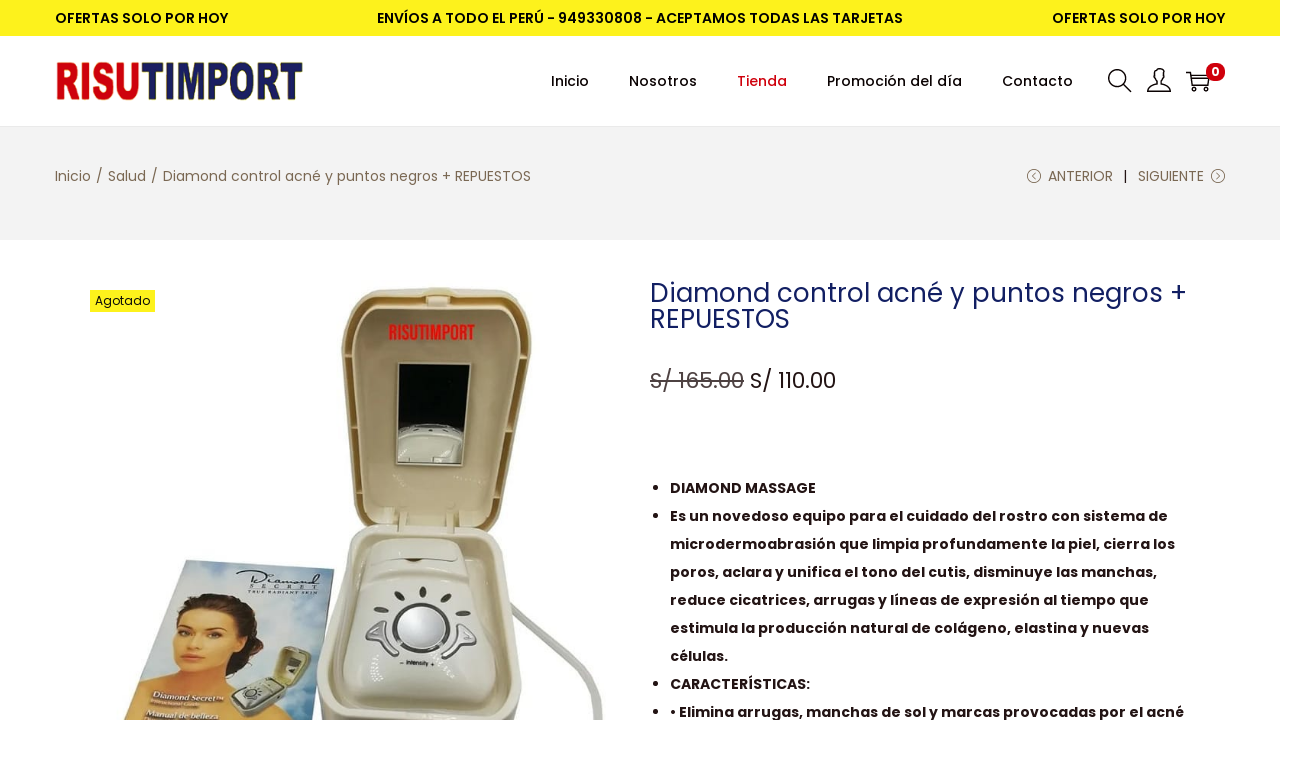

--- FILE ---
content_type: text/css
request_url: https://risutimport.com/wp-content/themes/woostify-child/style.css?ver=2.4.2
body_size: -224
content:
/*
 Theme Name: Pagina Web Corporativa
 Theme URI: https://woostify.com/
 Description: Web realizada para LEMONA PERU - Derechos Reservados PWC
 Author: Pagina Web Corporativa
 Author URI: https://www.paginawebcorporativa.com
 Template: woostify
 Version: 1.0.0
*/


--- FILE ---
content_type: text/css
request_url: https://risutimport.com/wp-content/uploads/elementor/css/post-1240.css?ver=1764021377
body_size: 499
content:
.elementor-1240 .elementor-element.elementor-element-9c6731a:not(.elementor-motion-effects-element-type-background), .elementor-1240 .elementor-element.elementor-element-9c6731a > .elementor-motion-effects-container > .elementor-motion-effects-layer{background-color:#E6E6E6;}.elementor-1240 .elementor-element.elementor-element-9c6731a{transition:background 0.3s, border 0.3s, border-radius 0.3s, box-shadow 0.3s;margin-top:0px;margin-bottom:0px;padding:30px 0px 10px 0px;}.elementor-1240 .elementor-element.elementor-element-9c6731a > .elementor-background-overlay{transition:background 0.3s, border-radius 0.3s, opacity 0.3s;}.elementor-1240 .elementor-element.elementor-element-45ad894 > .elementor-element-populated{margin:0px 0px 0px 0px;--e-column-margin-right:0px;--e-column-margin-left:0px;padding:0px 0px 0px 0px;}.elementor-1240 .elementor-element.elementor-element-aedb649{text-align:left;}.elementor-1240 .elementor-element.elementor-element-2bdae06 > .elementor-widget-container{margin:-15px 0px 0px 0px;}.elementor-1240 .elementor-element.elementor-element-2bdae06{text-align:justify;color:#000000;}.elementor-1240 .elementor-element.elementor-element-519feb1 > .elementor-element-populated{margin:0px 0px 0px 0px;--e-column-margin-right:0px;--e-column-margin-left:0px;padding:0px 0px 0px 90px;}.elementor-1240 .elementor-element.elementor-element-9eba536 > .elementor-widget-container{margin:0px 0px 0px 0px;}.elementor-1240 .elementor-element.elementor-element-9eba536 .elementor-heading-title{font-size:18px;color:var( --e-global-color-54fa71c );}.elementor-1240 .elementor-element.elementor-element-03fb310 > .elementor-widget-container{margin:-15px 0px 0px 0px;}.elementor-1240 .elementor-element.elementor-element-03fb310 .elementor-icon-list-icon i{transition:color 0.3s;}.elementor-1240 .elementor-element.elementor-element-03fb310 .elementor-icon-list-icon svg{transition:fill 0.3s;}.elementor-1240 .elementor-element.elementor-element-03fb310{--e-icon-list-icon-size:14px;--icon-vertical-offset:0px;}.elementor-1240 .elementor-element.elementor-element-03fb310 .elementor-icon-list-text{color:#000000;transition:color 0.3s;}.elementor-1240 .elementor-element.elementor-element-b34b7d4 > .elementor-element-populated{margin:0px 0px 0px 0px;--e-column-margin-right:0px;--e-column-margin-left:0px;padding:0px 0px 0px 0px;}.elementor-1240 .elementor-element.elementor-element-e34a8d7 .elementor-heading-title{font-size:18px;color:var( --e-global-color-54fa71c );}.elementor-1240 .elementor-element.elementor-element-b813ecd > .elementor-widget-container{margin:-15px 0px 0px 0px;}.elementor-1240 .elementor-element.elementor-element-b813ecd .elementor-icon-list-icon i{color:var( --e-global-color-54fa71c );transition:color 0.3s;}.elementor-1240 .elementor-element.elementor-element-b813ecd .elementor-icon-list-icon svg{fill:var( --e-global-color-54fa71c );transition:fill 0.3s;}.elementor-1240 .elementor-element.elementor-element-b813ecd{--e-icon-list-icon-size:14px;--icon-vertical-offset:0px;}.elementor-1240 .elementor-element.elementor-element-b813ecd .elementor-icon-list-text{color:#000000;transition:color 0.3s;}.elementor-1240 .elementor-element.elementor-element-decb555 .elementor-repeater-item-90157b2.elementor-social-icon{background-color:#F3086D;}.elementor-1240 .elementor-element.elementor-element-decb555{--grid-template-columns:repeat(0, auto);--icon-size:14px;--grid-column-gap:5px;--grid-row-gap:0px;}.elementor-1240 .elementor-element.elementor-element-decb555 .elementor-widget-container{text-align:left;}.elementor-1240 .elementor-element.elementor-element-decb555 > .elementor-widget-container{margin:-18px 0px 0px 0px;}.elementor-1240 .elementor-element.elementor-element-6cd85ff:not(.elementor-motion-effects-element-type-background), .elementor-1240 .elementor-element.elementor-element-6cd85ff > .elementor-motion-effects-container > .elementor-motion-effects-layer{background-color:var( --e-global-color-bc5e238 );}.elementor-1240 .elementor-element.elementor-element-6cd85ff{transition:background 0.3s, border 0.3s, border-radius 0.3s, box-shadow 0.3s;}.elementor-1240 .elementor-element.elementor-element-6cd85ff > .elementor-background-overlay{transition:background 0.3s, border-radius 0.3s, opacity 0.3s;}.elementor-1240 .elementor-element.elementor-element-d2a0ff7 .elementor-icon-list-icon i{transition:color 0.3s;}.elementor-1240 .elementor-element.elementor-element-d2a0ff7 .elementor-icon-list-icon svg{transition:fill 0.3s;}.elementor-1240 .elementor-element.elementor-element-d2a0ff7{--e-icon-list-icon-size:14px;--icon-vertical-offset:0px;}.elementor-1240 .elementor-element.elementor-element-d2a0ff7 .elementor-icon-list-item > .elementor-icon-list-text, .elementor-1240 .elementor-element.elementor-element-d2a0ff7 .elementor-icon-list-item > a{font-size:11px;}.elementor-1240 .elementor-element.elementor-element-d2a0ff7 .elementor-icon-list-text{color:#000000;transition:color 0.3s;}.elementor-theme-builder-content-area{height:400px;}.elementor-location-header:before, .elementor-location-footer:before{content:"";display:table;clear:both;}@media(max-width:767px){.elementor-1240 .elementor-element.elementor-element-45ad894 > .elementor-element-populated{margin:0px 0px 0px 0px;--e-column-margin-right:0px;--e-column-margin-left:0px;padding:0px 20px 0px 20px;}.elementor-1240 .elementor-element.elementor-element-519feb1 > .elementor-element-populated{margin:0px 0px 0px 0px;--e-column-margin-right:0px;--e-column-margin-left:0px;padding:0px 20px 0px 20px;}.elementor-1240 .elementor-element.elementor-element-b34b7d4 > .elementor-element-populated{margin:0px 0px 0px 0px;--e-column-margin-right:0px;--e-column-margin-left:0px;padding:0px 0px 0px 20px;}.elementor-1240 .elementor-element.elementor-element-d2a0ff7 .elementor-icon-list-item > .elementor-icon-list-text, .elementor-1240 .elementor-element.elementor-element-d2a0ff7 .elementor-icon-list-item > a{line-height:1.2em;}}@media(min-width:768px){.elementor-1240 .elementor-element.elementor-element-45ad894{width:44.745%;}.elementor-1240 .elementor-element.elementor-element-519feb1{width:28.666%;}.elementor-1240 .elementor-element.elementor-element-b34b7d4{width:26.224%;}}

--- FILE ---
content_type: text/css
request_url: https://risutimport.com/wp-content/uploads/elementor/css/post-1150.css?ver=1764022264
body_size: 426
content:
.elementor-1150 .elementor-element.elementor-element-f13b322{padding:30px 0px 30px 0px;}.elementor-1150 .elementor-element.elementor-element-1f51491 > .elementor-widget-container{padding:0px 0px 15px 0px;}.elementor-1150 .elementor-element.elementor-element-1f51491 .elementor-heading-title{font-family:"Poppins", Sans-serif;font-size:26px;font-weight:400;color:var( --e-global-color-54fa71c );}.woocommerce .elementor-1150 .elementor-element.elementor-element-cc4e7cb .star-rating{color:var( --e-global-color-092ce79 );}.woocommerce .elementor-1150 .elementor-element.elementor-element-786b3e8 .price{font-size:22px;}.elementor-1150 .elementor-element.elementor-element-ce35080 .cart button, .elementor-1150 .elementor-element.elementor-element-ce35080 .cart .button{transition:all 0.2s;}.elementor-1150 .elementor-element.elementor-element-ce35080 .quantity .qty{transition:all 0.2s;}.elementor-1150 .elementor-element.elementor-element-2898659 > .elementor-widget-container{padding:25px 0px 25px 0px;}.elementor-1150 .elementor-element.elementor-element-2898659{text-align:left;}.elementor-1150 .elementor-element.elementor-element-2898659 img{width:100%;}.elementor-1150 .elementor-element.elementor-element-8a09492 .elementor-accordion-title{font-family:"Poppins", Sans-serif;font-size:16px;font-weight:400;}.elementor-1150 .elementor-element.elementor-element-8a09492 .elementor-tab-title .elementor-accordion-icon i:before{color:var( --e-global-color-54fa71c );}.elementor-1150 .elementor-element.elementor-element-8a09492 .elementor-tab-title .elementor-accordion-icon svg{fill:var( --e-global-color-54fa71c );}.elementor-1150 .elementor-element.elementor-element-8a09492 .elementor-tab-title.elementor-active .elementor-accordion-icon i:before{color:var( --e-global-color-092ce79 );}.elementor-1150 .elementor-element.elementor-element-8a09492 .elementor-tab-title.elementor-active .elementor-accordion-icon svg{fill:var( --e-global-color-092ce79 );}.elementor-1150 .elementor-element.elementor-element-8a09492 .elementor-tab-content{font-family:"Poppins", Sans-serif;font-size:13px;font-weight:400;}.elementor-1150 .elementor-element.elementor-element-619dbb9{padding:15px 0px 15px 0px;}.elementor-1150 .elementor-element.elementor-element-6ac4f1f .elementor-heading-title{font-family:"Poppins", Sans-serif;font-size:25px;color:var( --e-global-color-54fa71c );}.elementor-1150 .elementor-element.elementor-element-14d9b6b .related.products .products{grid-column-gap:20px;grid-row-gap:30px;}.elementor-1150 .elementor-element.elementor-element-14d9b6b .related.products .product-loop-image-wrapper{margin-bottom:0px;}.elementor-1150 .elementor-element.elementor-element-14d9b6b .related.products .woocommerce-loop-product__title{margin-bottom:0px;}.elementor-1150 .elementor-element.elementor-element-14d9b6b .related.products .button{margin-top:0px;}@media(max-width:1024px){.elementor-1150 .elementor-element.elementor-element-14d9b6b .related.products .products{grid-column-gap:20px;grid-row-gap:30px;}.elementor-1150 .elementor-element.elementor-element-14d9b6b .related.products .product-loop-image-wrapper{margin-bottom:0px;}.elementor-1150 .elementor-element.elementor-element-14d9b6b .related.products .woocommerce-loop-product__title{margin-bottom:0px;}.elementor-1150 .elementor-element.elementor-element-14d9b6b .related.products .button{margin-top:0px;}}@media(max-width:767px){.elementor-1150 .elementor-element.elementor-element-1f51491 .elementor-heading-title{font-size:21px;line-height:1.1em;}.elementor-1150 .elementor-element.elementor-element-6ac4f1f{text-align:center;}.elementor-1150 .elementor-element.elementor-element-6ac4f1f .elementor-heading-title{font-size:18px;}.elementor-1150 .elementor-element.elementor-element-14d9b6b .related.products .products{grid-column-gap:20px;grid-row-gap:30px;}.elementor-1150 .elementor-element.elementor-element-14d9b6b .related.products .product-loop-image-wrapper{margin-bottom:0px;}.elementor-1150 .elementor-element.elementor-element-14d9b6b .related.products .woocommerce-loop-product__title{margin-bottom:0px;}.elementor-1150 .elementor-element.elementor-element-14d9b6b .related.products .button{margin-top:0px;}}/* Start custom CSS *///**.button, .woocommerce-widget-layered-nav-dropdown__submit, .form-submit .submit, .elementor-button-wrapper .elementor-button, .has-woostify-contact-form input[type="submit"], #secondary .widget a.button, .product-loop-meta.no-transform .button, .product-loop-meta.no-transform .added_to_cart {
    background-color: #cf000c !important;
    border-radius: 5px !important;}/* End custom CSS */